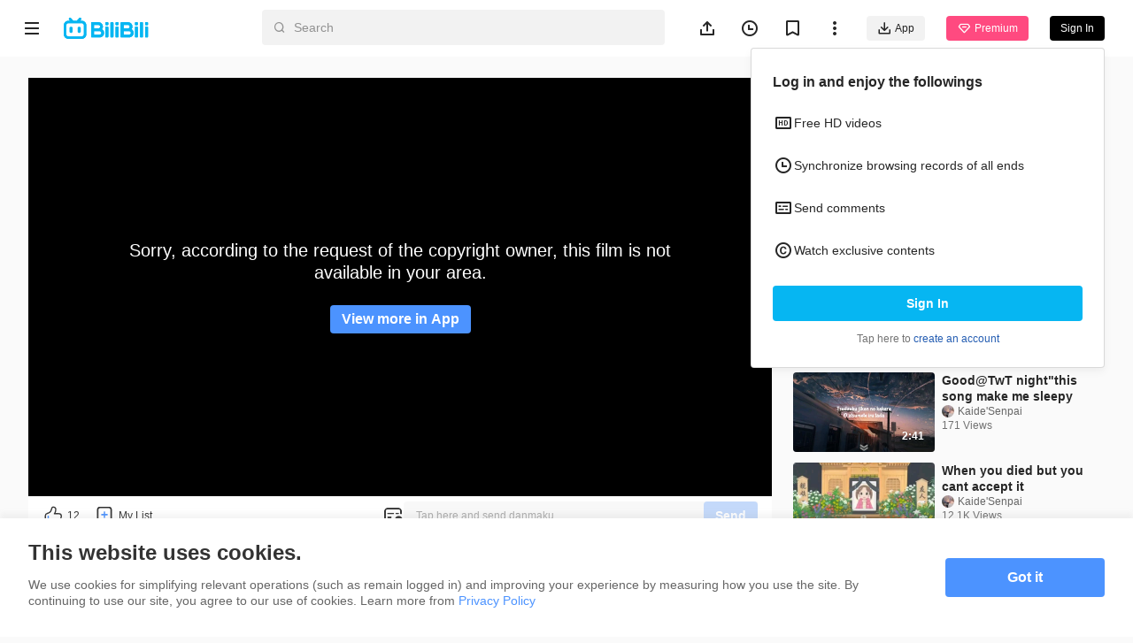

--- FILE ---
content_type: text/css; charset=utf-8
request_url: https://p.bstarstatic.com/fe-static/bstar-web-new/client/assets/useError-5a77f57b.css
body_size: 51315
content:
@font-face{font-family:NotoSans_DroidSansThai_Bold;src:url(//p.bstarstatic.com/fe-lib/player/NotoSans-DroidSansThai_Bold.woff2);font-display:swap}.player-mobile *{box-sizing:initial}.player-mobile{width:100%;height:100%;outline:none}.player-mobile .player-mobile-icon,.player-mobile .player-icon{display:inline-block;line-height:1;font-weight:400;font-style:normal;-webkit-font-smoothing:antialiased;-moz-osx-font-smoothing:grayscale}.player-mobile .player-mobile-area{position:relative;display:inline-block;box-sizing:border-box;width:100%;height:100%}.player-mobile .player-mobile-area.player-mobile-rotate{transform:rotate(90deg) translateY(-100%);transform-origin:top left;height:100vw;width:100vh}.player-mobile .player-mobile-area.player-mobile-wide{z-index:100000!important}.player-mobile .player-mobile-area.player-mobile-wide .player-mobile-box{position:fixed;width:auto;height:auto}.player-mobile .player-mobile-area.player-mobile-wide.player-mobile-rotate .player-mobile-box .player-mobile-display .player-mobile-control-bar{padding-bottom:0}.player-mobile .player-mobile-area .player-mobile-dummy{margin-top:56.25%}.player-mobile .player-mobile-area .player-mobile-box{position:absolute;top:0;bottom:0;left:0;right:0;overflow:hidden}.player-mobile .player-mobile-area .player-mobile-box .player-mobile-video-wrap{width:100%;height:100%}.player-mobile .player-mobile-area .player-mobile-box .player-mobile-video-wrap .player-mobile-video-developer{width:38%;height:50%;position:absolute;right:0;top:0;z-index:5;background-color:rgba(0,0,0,.2);font-size:12px;color:#fff;padding:4px 10px;display:flex;flex-direction:column;overflow-y:auto;white-space:nowrap}.player-mobile .player-mobile-area .player-mobile-box .player-mobile-video-wrap .player-mobile-video-developer span{margin-bottom:2px}.player-mobile .player-mobile-area .player-mobile-box .player-mobile-video-wrap video{width:100%;height:100%;display:none;background-color:#000}.player-mobile .player-mobile-area .player-mobile-box .player-mobile-display{position:absolute;top:0;bottom:0;left:0;right:0;user-select:none;transform:translateZ(0)}.player-mobile .player-mobile-area .player-mobile-box .player-mobile-display .player-mobile-load-layer{display:block;position:absolute;z-index:5;top:0;bottom:0;left:0;right:0;overflow:hidden;cursor:pointer;text-align:center}.player-mobile .player-mobile-area .player-mobile-box .player-mobile-display .player-mobile-load-layer.player-mobile-hide{display:none}.player-mobile .player-mobile-area .player-mobile-box .player-mobile-display .player-mobile-load-layer>img{border-style:none;position:relative;width:100%;height:100%;display:none;object-fit:cover}.player-mobile .player-mobile-area .player-mobile-box .player-mobile-display .player-mobile-load-layer .icon-preview{position:absolute;display:block;bottom:50%;right:50%;width:96px;height:96px;transform:translate(50%) translateY(50%);filter:drop-shadow(0px 0px 6px 0 rgba(0,0,0,.2))}@media (min-width: 1920px){.player-mobile .player-mobile-area .player-mobile-box .player-mobile-display .player-mobile-load-layer .icon-preview{width:120px;height:120px}}@media (max-width: 480px){.player-mobile .player-mobile-area .player-mobile-box .player-mobile-display .player-mobile-load-layer .icon-preview{width:56px;height:56px}}.player-mobile .player-mobile-area .player-mobile-box .player-mobile-display .player-mobile-load-layer .icon-preview img{width:100%}.player-mobile .player-mobile-area .player-mobile-box .player-mobile-display .player-mobile-load-layer .icon-preview-h5{width:48px;height:48px}.player-mobile .player-mobile-area .player-mobile-box .player-mobile-display .player-mobile-load-layer .icon-preview .bp-svgicon{pointer-events:none}.player-mobile .player-mobile-area .player-mobile-box .player-mobile-display .player-mobile-load-layer .player-mobile-video-tips{display:none;width:100%;height:86px;position:absolute;padding-right:12px;bottom:0;z-index:999;background-image:linear-gradient(180deg,rgba(0,0,0,0) 2%,rgba(0,0,0,.7) 98%);box-sizing:border-box}.player-mobile .player-mobile-area .player-mobile-box .player-mobile-display .player-mobile-load-layer .player-mobile-video-tips .player-mobile-video-time{padding-left:8px;padding-right:8px;border-radius:4px;margin-top:58px;color:#fff;font-size:12px;height:20px;line-height:20px;background-color:rgba(0,0,0,.3);margin-left:auto}.player-mobile .player-mobile-area .player-mobile-box .player-mobile-display .player-mobile-load-layer .player-mobile-video-tips .player-mobile-danmu-count,.player-mobile .player-mobile-area .player-mobile-box .player-mobile-display .player-mobile-load-layer .player-mobile-video-tips .player-mobile-view-count,.player-mobile .player-mobile-area .player-mobile-box .player-mobile-display .player-mobile-load-layer .player-mobile-video-tips .player-mobile-video-pubdate{margin-left:12px;margin-top:58px;color:#fff;font-size:12px;height:20px;line-height:20px;letter-spacing:0}.player-mobile .player-mobile-area .player-mobile-box .player-mobile-display .player-mobile-play-mask{display:none;position:absolute;z-index:3;width:90%;height:70%;top:50%;bottom:0;left:50%;right:0;transform:translate(-50%,-50%);cursor:pointer}.player-mobile .player-mobile-area .player-mobile-box .player-mobile-display .player-mobile-play-mask-h5{bottom:0}.player-mobile .player-mobile-area .player-mobile-box .player-mobile-display .player-mobile-play-mask .player-mobile-play-mask-pause-icon{position:absolute;width:96px;left:50%;top:50%;transform:translate(-50%) translateY(-50%);filter:drop-shadow(0px 0px 6px 0 rgba(0,0,0,.2))}.player-mobile .player-mobile-area .player-mobile-box .player-mobile-display .player-mobile-play-mask .player-mobile-play-mask-pause-icon img{width:100%}.player-mobile .player-mobile-area .player-mobile-box .player-mobile-display .player-mobile-play-mask.player-mobile-active{display:block}.player-mobile .player-mobile-area .player-mobile-box .player-mobile-display .player-mobile-play-h5-mask{display:none;position:absolute;z-index:4;width:90%;height:70%;top:50%;bottom:0;left:50%;right:0}.player-mobile .player-mobile-area .player-mobile-box .player-mobile-display .player-mobile-play-h5-mask:not(.player-mobile-play-h5-mask--bottom){transform:translate(-50%,-50%)}.player-mobile .player-mobile-area .player-mobile-box .player-mobile-display .player-mobile-play-h5-mask-icon{display:none;width:48px;position:absolute;left:50%;top:50%;transform:translate(-50%,-50%)}.player-mobile .player-mobile-area .player-mobile-box .player-mobile-display .player-mobile-play-h5-mask-icon--active{display:inline-block}.player-mobile .player-mobile-area .player-mobile-box .player-mobile-display .player-mobile-play-h5-mask-icon--bottom{position:fixed;bottom:39px;left:63px;top:auto;transform:none;filter:drop-shadow(0px 0px 6px 0 rgba(0,0,0,.2))}.player-mobile .player-mobile-area .player-mobile-box .player-mobile-display .player-mobile-play-h5-mask.player-mobile-active{display:block}.player-mobile .player-mobile-area .player-mobile-box .player-mobile-display .player-mobile-buff-tips{flex-direction:column;justify-content:center;align-items:center;height:100%;pointer-events:none;display:none}.player-mobile .player-mobile-area .player-mobile-box .player-mobile-display .player-mobile-buff-tips.player-mobile-active{display:flex;position:relative;z-index:1}.player-mobile .player-mobile-area .player-mobile-box .player-mobile-display .player-mobile-buff-tips img{width:60px;height:60px}.player-mobile .player-mobile-area .player-mobile-box .player-mobile-display .player-mobile-subtitle{position:absolute;z-index:2;top:0;left:0;right:0;bottom:0;pointer-events:none;overflow:hidden;color:#fff;font-size:10px;font-family:NotoSans_DroidSansThai_Bold,Noto Sans SC,Roboto,Arial,Helvetica,Verdana,PT Sans Caption,sans-serif}.player-mobile .player-mobile-area .player-mobile-box .player-mobile-display .player-mobile-ass-subtitle{position:absolute;z-index:2;top:0;left:0;right:0;bottom:0;pointer-events:none;overflow:hidden}.player-mobile .player-mobile-area .player-mobile-box .player-mobile-display .player-mobile-danmaku-container{position:absolute;z-index:1;top:0;left:0;right:0;bottom:0;pointer-events:none;overflow:hidden;-webkit-text-size-adjust:none}.player-mobile .player-mobile-area .player-mobile-box .player-mobile-display .player-mobile-danmaku-container .bilibili-danmaku{line-height:normal!important}.player-mobile .player-mobile-area .player-mobile-box .player-mobile-display .player-mobile-danmaku-container .bstar-danmaku--myself{border-width:2px!important}.player-mobile .player-mobile-area .player-mobile-box .player-mobile-display .player-mobile-webgl{position:absolute;top:0;bottom:0;left:0;right:0;display:none;overflow:hidden;background-color:#000;z-index:-1}.player-mobile .player-mobile-area .player-mobile-box .player-mobile-display .player-mobile-webgl canvas{position:absolute;top:50%;left:50%;transform:translate(-50%,-50%)}.mr-8{margin-right:8px}.player-mobile .player-mobile-big .player-mobile-control-bar{box-sizing:border-box;padding:0 22px}.player-mobile .player-mobile-control-bar-hide .player-mobile-control-bar{visibility:hidden;bottom:0;transform:translateY(100%)}.player-mobile .player-mobile-control-bar-hide .player-mobile-control-bar-h5:not(.player-mobile .player-mobile-control-bar-hide .player-mobile-control-bar-fullscreen){transform:translateY(calc(100% - 24px))}.player-mobile .player-mobile-control-bar-hide .player-mobile-control-bar .wa-message-container__right,.player-mobile .player-mobile-control-bar-hide .player-mobile-control-bar .wa-message-container__left{transform:translateY(calc(-100% - 8px))}.player-mobile .player-mobile-btn-vol .player-mobile-icon{display:block;margin:6px;height:22px;width:22px}.player-mobile .player-mobile-btn-vol .player-mobile-icon.player-mobile-icon-volon,.player-mobile .player-mobile-btn-vol.player-mobile-active .player-mobile-icon-voloff{display:none}.player-mobile .player-mobile-btn-vol.player-mobile-active .player-mobile-icon-volon{display:block}.player-mobile .player-mobile-top-bar{width:100%;position:absolute;z-index:6;top:0;left:0;right:0;border:0 solid #e2e2e2;background-image:linear-gradient(180deg,rgba(0,0,0,.8),rgba(0,0,0,0));text-align:left;transition:.4s visiblity,.4s opacity,.4s top;padding:0 16px;display:flex;box-sizing:border-box;cursor:auto}.player-mobile .player-mobile-top-bar-h5{padding:0 4px}.player-mobile .player-mobile-top-bar--hidden{visibility:hidden;opacity:0;top:-100%}.player-mobile .player-mobile-top-bar-left{display:flex;align-items:center;overflow:hidden}.player-mobile .player-mobile-top-bar-left h3{font-size:14px;margin:0;color:#fff;font-weight:400;overflow:hidden;text-overflow:ellipsis;white-space:nowrap}.player-mobile .player-mobile-top-bar-right{flex:1;display:flex;align-items:center;justify-content:flex-end}.player-mobile .player-mobile-top-bar-btn{height:44px;background-color:transparent;color:#585858;min-width:44px;display:flex;align-items:center;justify-content:center}.player-mobile .player-mobile-top-bar-btn--hidden{opacity:0;visibility:hidden}@media screen and (orientation: landscape){.player-mobile .player-mobile-top-bar-h5.player-mobile-top-bar-fullscreen{padding:0 42px}}.player-mobile .player-mobile-control-bar{width:100%;position:absolute;z-index:6;bottom:0;left:0;right:0;transform:translateY(0);border:0 solid #e2e2e2;background-image:linear-gradient(0deg,rgba(0,0,0,.85),rgba(0,0,0,0));font-size:0;text-align:left;transition:all .4s;padding:62px 16px 0;box-sizing:border-box}.player-mobile .player-mobile-control-bar-h5{padding:0 4px}.player-mobile .player-mobile-control-bar-h5 .player-mobile-control-btn{min-width:44px}.player-mobile .player-mobile-control-bar .player-mobile-control-btn{height:100%;background-color:transparent;color:#585858;width:auto;justify-content:center;align-items:center;cursor:pointer}.player-mobile .player-mobile-control-bar .player-mobile-control-btn img,.player-mobile .player-mobile-control-bar .player-mobile-control-btn i{list-style:none;opacity:1;transition:opacity .2s}.player-mobile .player-mobile-control-bar .player-mobile-control-btn-progress-time{height:24px;font-size:16px;color:#fff;font-weight:400;line-height:24px}.player-mobile .player-mobile-control-bar .player-mobile-control-btn-progress-time:hover{cursor:auto}.player-mobile .player-mobile-control-bar .player-mobile-control-btn.player-mobile-hide{display:none}.player-mobile .player-mobile-control-bar .player-mobile-control-btn.player-mobile-active{color:#ccc}.player-mobile .player-mobile-control-bar .player-mobile-control-btn>span{display:inline-flex}.player-mobile .player-mobile-control-bar .player-mobile-icon-fullscreen{background-repeat:no-repeat;width:24px;height:24px;background-size:100%;background-image:url([data-uri])}@media (min-width: 1920px){.player-mobile .player-mobile-control-bar .player-mobile-icon-fullscreen{background-image:url([data-uri])}}.player-mobile .player-mobile-control-bar .player-mobile-icon-fullscreen-quit{background-repeat:no-repeat;width:24px;height:24px;background-size:100%;background-image:url([data-uri])}@media (min-width: 1920px){.player-mobile .player-mobile-control-bar .player-mobile-icon-fullscreen-quit{background-image:url([data-uri])}}.player-mobile .player-mobile-control-bar .player-mobile-control-bar-middle{display:flex;align-items:center;height:18px;text-align:left;flex:1;position:relative}.player-mobile .player-mobile-control-bar .player-mobile-control-bar-middle .player-mobile-control-slider{position:relative;height:100%;flex:1;display:flex;align-items:center;justify-content:center}.player-mobile .player-mobile-control-bar .player-mobile-control-bar-middle--h5{height:44px}.player-mobile .player-mobile-control-bar .player-mobile-control-bar-middle--h5 i,.player-mobile .player-mobile-control-bar .player-mobile-control-bar-middle--h5 img{opacity:1}.player-mobile .player-mobile-control-bar .player-mobile-control-bar-middle--h5 .player-mobile-icon-fullscreen{width:44px;height:44px;background-size:24px;background-position:center}.player-mobile .player-mobile-control-bar .player-mobile-control-bar-middle .player-mobile-btn-fullscreen{position:relative}.player-mobile .player-mobile-control-bar .player-mobile-control-bar-middle .player-mobile-btn-fullscreen-h5{opacity:1;width:max-content}.player-mobile .player-mobile-control-bar .player-mobile-control-bar-middle .player-mobile-btn-fullscreen-h5--hidden{width:0;opacity:0;visibility:hidden;display:none}@media screen and (orientation: portrait){.player-mobile .player-mobile-control-bar .player-mobile-control-bar-middle--h5.player-mobile-control-bar-middle-fullscreen{padding:0 12px}}.player-mobile .player-mobile-control-bar .player-mobile-control-bar-bottom{display:flex;text-align:left;flex:1;padding:8px 0 16px;align-items:center}@media (min-width: 1920px){.player-mobile .player-mobile-control-bar .player-mobile-control-bar-bottom{padding:16px 0 24px}}.player-mobile .player-mobile-control-bar .player-mobile-control-bar-bottom-h5{gap:8px}.player-mobile .player-mobile-control-bar .player-mobile-control-bar-bottom>*{font-size:23px;display:flex}.player-mobile .player-mobile-control-bar .player-mobile-control-bar-bottom--hidden{display:none}.player-mobile .player-mobile-control-bar .player-mobile-control-bar-bottom .player-mobile-state-icon{display:inline-flex}.player-mobile .player-mobile-control-bar .player-mobile-control-bar-bottom .player-mobile-state-icon.player-mobile-hide{display:none}.player-mobile .player-mobile-control-bar .player-mobile-control-bar-bottom .player-mobile-state-icon img{fill:#fff;display:none}.player-mobile .player-mobile-control-bar .player-mobile-control-bar-bottom .player-mobile-state-icon img.player-mobile-active{display:inline-block}.player-mobile .player-mobile-control-bar .player-mobile-control-bar-bottom .player-mobile-state-icon-tooltip{position:absolute;left:16px;bottom:66px;background-color:rgba(28,28,28,.95);visibility:hidden;border-radius:4px;text-align:center;padding:6px 16px;color:#fff;font-size:14px;font-weight:400}@media (min-width: 1920px){.player-mobile .player-mobile-control-bar .player-mobile-control-bar-bottom .player-mobile-state-icon-tooltip{bottom:82px}}.player-mobile .player-mobile-control-bar .player-mobile-control-bar-bottom .player-mobile-state-icon:hover .player-mobile-state-icon-tooltip{visibility:visible}.player-mobile .player-mobile-control-bar .player-mobile-control-bar-bottom .player-mobile-btn-fullscreen{position:relative}.player-mobile .player-mobile-control-bar .player-mobile-control-bar-bottom .player-mobile-btn-fullscreen-tooltip{position:absolute;left:50%;transform:translate(-50%);bottom:50px;background-color:rgba(28,28,28,.95);visibility:hidden;border-radius:4px;text-align:center;padding:6px 16px;color:#fff;font-size:14px;font-weight:400;width:max-content}@media (min-width: 1920px){.player-mobile .player-mobile-control-bar .player-mobile-control-bar-bottom .player-mobile-btn-fullscreen-tooltip{bottom:58px}}.player-mobile .player-mobile-control-bar .player-mobile-control-bar-bottom .player-mobile-btn-fullscreen:hover .player-mobile-btn-fullscreen-tooltip{visibility:visible}.player-mobile .player-mobile-control-bar .player-mobile-control-bar-bottom .player-mobile-control-time-split:before{content:"/";margin:0 .5px}.player-mobile .player-mobile-control-bar .player-mobile-control-bar-bottom .player-mobile-control-slider{position:relative;height:100%;flex:1;display:flex;align-items:center;justify-content:center}.player-mobile .player-mobile-control-bar .player-mobile-control-bar-left{align-items:center}.player-mobile .player-mobile-control-bar .player-mobile-control-bar-left .player-mobile-control-btn:not(.player-mobile-control-btn:last-child){margin:0 24px 0 0}@media screen and (max-width: 512px){.player-mobile .player-mobile-control-bar .player-mobile-control-bar-left .player-mobile-control-btn:not(.player-mobile-control-btn:last-child){margin:0 16px 0 0}}.player-mobile .player-mobile-control-bar .player-mobile-control-bar-left-h5 .player-mobile-control-btn:not(.player-mobile-control-btn:last-child){margin:0 8px 0 0}.player-mobile .player-mobile-control-bar .player-mobile-control-bar-right{font-size:0;cursor:default;display:flex;flex:1;align-items:center;justify-content:flex-end}.player-mobile .player-mobile-control-bar .player-mobile-control-bar-right .player-mobile-control-btn:not(.player-mobile-control-btn:first-child){margin:0 0 0 24px}@media screen and (max-width: 512px){.player-mobile .player-mobile-control-bar .player-mobile-control-bar-right .player-mobile-control-btn:not(.player-mobile-control-btn:first-child){margin:0 0 0 16px}}.player-mobile .player-mobile-control-bar .player-mobile-control-bar-right-h5 .player-mobile-control-btn:not(.player-mobile-control-btn:first-child){margin:0 0 0 8px}.player-mobile .player-mobile-control-bar .player-mobile-control-bar-right>*{font-size:23px;display:inline-flex}.player-mobile .player-mobile-control-bar .player-mobile-control-content{position:relative;height:100%;display:flex;align-items:center}.player-mobile .player-mobile-control-bar .player-mobile-control-content .player-mobile-content-text{font-size:12px;font-family:arial,sans-serif;color:#fff;vertical-align:top;float:left;white-space:nowrap;height:100%;display:flex;align-items:center}.player-mobile .player-mobile-control-bar .player-mobile-control-content .player-mobile-control-dot{display:flex;align-items:center;justify-content:center;position:absolute;width:21px;height:12px;line-height:12px;font-size:8px;color:rgba(255,255,255,.8);border:.5px solid rgba(255,255,255,.5);border-radius:6px;right:-10px;top:2px}.player-mobile .player-mobile-control-bar .player-mobile-control-text{font-size:14px;font-family:arial,sans-serif;color:#fff;font-weight:400;vertical-align:top;float:left;white-space:nowrap}.player-mobile .player-mobile-control-bar .player-mobile-control-text--normal{font-size:14px}@media (min-width: 1920px){.player-mobile .player-mobile-control-bar .player-mobile-control-text{font-size:16px}}.player-mobile .player-mobile-control-bar .player-mobile-control-text-separator{margin:0 2px}.player-mobile .player-mobile-control-bar .player-mobile-control-text--mini{font-size:12px}@media screen and (orientation: landscape){.player-mobile .player-mobile-control-bar-h5.player-mobile-control-bar-fullscreen{padding:0 42px}.player-mobile .player-mobile-control-bar-h5.player-mobile-control-bar-fullscreen .player-mobile-control-bar-bottom{padding:0 0 18px}}@media screen and (orientation: portrait){.player-mobile .player-mobile-control-bar-h5.player-mobile-control-bar-fullscreen .player-mobile-control-bar-bottom{padding:0 0 44px}}.player-mobile .player-mobile-control-bar-top{padding:0 12px}.player-mobile .player-mobile-control-bar-top .player-mobile-control-btn-progress-time{justify-content:flex-start}.player-mobile .subtitle-position{position:absolute;left:50%;width:80%;transform:translate(-50%);max-height:83%;text-align:center}.player-mobile .subtitle-position.subtitle-position-changed{left:auto}.player-mobile .subtitle-position.subtitle-position-bl{bottom:20px;text-align:left}.player-mobile .subtitle-position.subtitle-position-bc{bottom:20px}.player-mobile .subtitle-position.subtitle-position-br{bottom:20px;text-align:right}.player-mobile .subtitle-position.subtitle-position-tl{top:5%;text-align:left}.player-mobile .subtitle-position.subtitle-position-tc{top:5%}.player-mobile .subtitle-position.subtitle-position-tr{top:5%;text-align:right}.player-mobile .subtitle-position .subtitle-wrap{display:block}.player-mobile .subtitle-item-text{position:relative;white-space:normal;cursor:move;padding:4px 8px;-webkit-box-decoration-break:clone;box-decoration-break:clone;border-radius:6px;line-height:normal;word-wrap:break-word}.player-mobile .subtitle-group{display:flex;justify-content:center}.player-mobile .subtitle-group:nth-child(2){font-size:20px}.player-mobile .subtitle-group:nth-child(2) .subtitle-item-text{opacity:.8}.player-mobile .mode-webfullscreen .video-control-show .subtitle-position.subtitle-position-bl,.player-mobile .mode-fullscreen .video-control-show .subtitle-position.subtitle-position-bl,.player-mobile .mode-webfullscreen .player-mobile-controller-hover .subtitle-position.subtitle-position-bl,.player-mobile .mode-fullscreen .player-mobile-controller-hover .subtitle-position.subtitle-position-bl,.player-mobile .mode-webfullscreen .video-control-show .subtitle-position.subtitle-position-bc,.player-mobile .mode-fullscreen .video-control-show .subtitle-position.subtitle-position-bc,.player-mobile .mode-webfullscreen .player-mobile-controller-hover .subtitle-position.subtitle-position-bc,.player-mobile .mode-fullscreen .player-mobile-controller-hover .subtitle-position.subtitle-position-bc,.player-mobile .mode-webfullscreen .video-control-show .subtitle-position.subtitle-position-br,.player-mobile .mode-fullscreen .video-control-show .subtitle-position.subtitle-position-br,.player-mobile .mode-webfullscreen .player-mobile-controller-hover .subtitle-position.subtitle-position-br,.player-mobile .mode-fullscreen .player-mobile-controller-hover .subtitle-position.subtitle-position-br,.player-mobile .mode-webfullscreen .subtitle-position.subtitle-position-bl.subtitle-position-changed,.player-mobile .mode-fullscreen .subtitle-position.subtitle-position-bl.subtitle-position-changed,.player-mobile .mode-webfullscreen .subtitle-position.subtitle-position-bc.subtitle-position-changed,.player-mobile .mode-fullscreen .subtitle-position.subtitle-position-bc.subtitle-position-changed,.player-mobile .mode-webfullscreen .subtitle-position.subtitle-position-br.subtitle-position-changed,.player-mobile .mode-fullscreen .subtitle-position.subtitle-position-br.subtitle-position-changed{bottom:54px}.player-mobile-ad-container{position:absolute;width:100%;top:0;left:0;right:0;bottom:0;z-index:6;background-color:#000}.player-mobile-ad-container:after{content:"";position:absolute;bottom:0;left:0;width:100%;height:120px;background:linear-gradient(180deg,rgba(0,0,0,0) 0%,rgba(0,0,0,.6) 100%);z-index:8;pointer-events:none}.player-mobile-ad-container.fullscreen .player-mobile-ad-fullscreen{background-image:url([data-uri])}.player-mobile-ad-container.widescreen .player-mobile-ad-widescreen{background-image:url([data-uri])}.player-mobile-ad-container.h5 .player-mobile-ad-bar{left:12px;bottom:12px;flex-direction:column;height:auto}.player-mobile-ad-container.h5 .player-mobile-ad-bar>div+div{margin-left:0;margin-top:10px}.player-mobile-ad-container.h5 .player-mobile-ad-fullscreen{width:24px;height:24px;background-image:url([data-uri])}.player-mobile-ad-container.h5 .player-mobile-ad-remaining{width:14px;height:14px;background-size:14px;font-size:10px;line-height:16px}.player-mobile-ad-container.h5 .player-mobile-ad-premium-btn{bottom:50%;transform:translateY(50%);padding:6px 12px;right:0;font-size:14px;line-height:20px}.player-mobile-ad-container.h5 .player-mobile-ad-premium-btn:after{width:16px;height:16px;margin-left:4px}.player-mobile-ad-container.h5.fullscreen .player-mobile-ad-fullscreen{position:fixed;top:14px;left:19px;background-size:44px;background-image:url([data-uri]);z-index:9}.player-mobile-ad-bar{position:absolute;bottom:24px;left:24px;height:24px;pointer-events:auto;z-index:9;display:flex;flex-wrap:nowrap;cursor:default}.player-mobile-ad-bar>div+div{margin-left:24px}.player-mobile-ad-widescreen{width:24px;height:24px;background-image:url([data-uri]);background-size:24px;background-position:center;cursor:pointer}.player-mobile-ad-fullscreen{width:24px;height:24px;background-image:url([data-uri]);background-size:24px;background-position:center;cursor:pointer}.player-mobile-ad-remaining{font-size:12px;color:#fff;line-height:24px;white-space:nowrap;cursor:default}.player-mobile-ad-wrap{width:100%;height:100%;position:absolute;z-index:7}.player-mobile-ad-premium-btn{position:absolute;display:flex;align-items:center;justify-content:center;bottom:96px;right:0;background-color:rgba(0,0,0,.85);color:#ff8fa5;border-radius:4px 0 0 4px;font-size:14px;cursor:pointer;line-height:18px;padding:8px;z-index:9}.player-mobile-ad-premium-btn:after{content:"";display:block;background-image:url([data-uri]);width:12px;height:12px;transform:rotate(180deg);background-position:center;margin-left:2px}.player-mobile-ad-loading{position:absolute;top:0;left:0;z-index:10;width:100%;height:100%;display:none;background-color:#000;background-image:url(https://p.bstarstatic.com/management/432f68106de2e4c3b2aaabb1130ee29e.gif);background-position:center;background-size:56px;background-repeat:no-repeat}.player-mobile-ad-loading.loading{display:block}.player-mobile-ad-pause-container{position:absolute!important;left:50%;top:50%;transform:translate(-50%,-50%);z-index:10}.wa-message{color:#fff;font-size:14px;padding:0;background-color:rgba(28,28,28,.95);border-radius:4px;width:max-content;display:flex;align-items:center;margin-top:8px;transform-origin:bottom}.wa-message--move-in{animation-name:MessageMoveIn;animation-duration:.3s}.wa-message--move-out{opacity:0;transition:opacity .1s ease-in-out}.wa-message--h5{max-width:340px;word-break:break-all;overflow-wrap:break-word;box-sizing:border-box;min-height:18px}.wa-message__icon{width:24px;height:24px;opacity:.5}.wa-message__icon-left{margin-right:-4px;margin-left:4px}.wa-message__icon-right{margin-left:-4px;margin-right:4px}.wa-message__icon-h5.wa-message__icon-left{margin-right:1px;margin-left:8px}.wa-message__icon-h5.wa-message__icon-right{margin-left:1px;margin-right:8px}.wa-message__icon:hover{opacity:1;cursor:pointer}.wa-message__content{opacity:.9;padding:6px 8px}.wa-message__content--h5{padding:7px 8px}.wa-message__content--ellipsis{max-width:340px;overflow:hidden;text-overflow:ellipsis;white-space:nowrap}.wa-message__content:hover{opacity:1}.wa-message__content--feedbackable:hover{cursor:pointer}.wa-message__link{color:#4c93ff}@keyframes MessageMoveIn{0%{transform:scaleY(0);opacity:0}to{transform:scaleY(1);opacity:1}}.wa-message-container__left{position:absolute;left:16px;top:0;visibility:visible;transform:translateY(-100%);transition:transform linear .3s,top ease-in-out .3s}.wa-message-container__right{position:absolute;right:16px;top:0;visibility:visible;transform:translateY(-100%);transition:transform linear .3s,top ease-in-out .3s;display:flex;flex-direction:column;align-items:flex-end}.bui{display:flex;vertical-align:middle;align-items:center;justify-content:center}.bui svg{width:100%;height:100%}.dotdotdot{overflow:hidden;white-space:nowrap;text-overflow:ellipsis}.bui-slider{height:12px;cursor:pointer}.bui-slider.bui-dark .bui-track .bui-step .bui-step-item .bui-step-text{color:rgba(255,255,255,.8)}.bui-slider.bui-dark .bui-track .bui-step .bui-step-item .bui-step-dot,.bui-slider.bui-dark .bui-track .bui-bar-wrap{background:#505050}.bui-slider .bui-track{position:relative;width:100%;height:2px;display:flex;align-items:center}.bui-slider .bui-track.bui-track-autohide-thumb .bui-thumb .bui-thumb-dot,.bui-slider .bui-track.bui-track-autohide-thumb .bui-thumb .bui-thumb-dot-special{transform:scale(0)}.bui-slider .bui-track.bui-track-moving .bui-thumb .bui-thumb-tooltip{opacity:1}.bui-slider .bui-track.bui-track-moving .bui-thumb .bui-thumb-dot,.bui-slider .bui-track.bui-track-moving .bui-thumb .bui-thumb-dot-special{transform:scale(1)}.bui-slider .bui-track.bui-track-video-progress{height:2px}.bui-slider .bui-track.bui-track-video-progress.bui-track-moving{height:4px}.bui-slider .bui-track.bui-track-video-progress .bui-thumb .bui-thumb-dot{background:none;width:16px;height:16px;position:relative;pointer-events:none}.bui-slider .bui-track.bui-track-video-progress .bui-thumb .bui-thumb-dot svg{width:22px;height:19px;position:absolute;top:50%;left:50%;transform:translate(-50%,-50%)}.bui-slider .bui-track.bui-track-video-progress .bui-thumb .bui-thumb-dot svg path:nth-child(1){fill:#333}.bui-slider .bui-track.bui-track-video-progress .bui-thumb .bui-thumb-dot svg path:nth-child(2){fill:#fff}.bui-slider .bui-track.bui-track-video-progress .bui-thumb .bui-thumb-dot svg path:nth-child(3){fill:#333}.bui-slider .bui-track.bui-track-video-progress .bui-thumb .bui-thumb-dot svg path:nth-child(4){fill:#333}.bui-slider .bui-track.bui-track-video-progress .bui-bar-wrap{background:rgba(255,255,255,.2)}.bui-slider .bui-track.bui-track-video-progress .bui-bar-wrap.bui-segmented{z-index:11;border-radius:0;overflow:visible;transition:.1s cubic-bezier(0,0,.2,1)}.bui-slider .bui-track.bui-track-video-progress .bui-bar-wrap.bui-segmented .bui-segmented-padding{position:absolute;width:100%;height:14px;bottom:0;z-index:28}.bui-slider .bui-track.bui-track-video-progress .bui-bar-wrap.bui-segmented .bui-segmented-padding.shadow{height:0px}.bui-slider .bui-track.bui-track-video-progress .bui-bar-wrap.bui-segmented.hover{transform:scaleY(1.8)}.bui-slider .bui-track.bui-track-video-progress .bui-bar-wrap .bui-bar-buffer{will-change:transform;background:rgba(255,255,255,.3);transition:transform .1s;transform:translateZ(0)}.bui-slider .bui-track.bui-track-vertical{height:100%;width:2px;align-items:flex-end}.bui-slider .bui-track.bui-track-vertical .bui-bar-wrap .bui-bar{position:absolute;transform-origin:0 100%;top:0;bottom:0;left:0;right:0;background:#4C93FF}.bui-slider .bui-track.bui-track-vertical .bui-thumb{bottom:0;top:auto;position:relative}.bui-slider .bui-track .bui-bar-wrap{position:absolute;top:0;bottom:0;left:0;right:0;border-radius:1.5px;overflow:hidden;background:#e7e7e7}.bui-slider .bui-track .bui-bar-wrap .bui-bar{position:absolute;transform-origin:0 0;top:0;bottom:0;left:0;right:0;background:#4C93FF;will-change:transform}.bui-slider .bui-track .bui-thumb{pointer-events:none;cursor:pointer;z-index:16}.bui-slider .bui-track .bui-thumb:hover .bui-thumb-tooltip{opacity:1}.bui-slider .bui-track .bui-thumb .bui-thumb-tooltip{position:absolute;top:-30px;left:50%;transform:translate(-50%);padding:4px 4px 2px;line-height:16px;font-size:16px;background:#333;color:#fff;opacity:0;transition:opacity .2s ease-in-out;pointer-events:none}.bui-slider .bui-track .bui-thumb .bui-thumb-dot{width:12px;height:12px;border-radius:50%;transition:all;transform:translateZ(0);background-color:#4c93ff;display:flex;vertical-align:middle;align-items:center}.bui-slider .bui-track .bui-thumb .bui-thumb-dot-special{transition:all;transform:translateZ(0);line-height:12px}.bui-slider .bui-track .bui-step{pointer-events:none}.bui-slider .bui-track .bui-step .bui-step-item{position:absolute;width:0}.bui-slider .bui-track .bui-step .bui-step-item .bui-step-text{position:absolute;bottom:6px;left:50%;width:100px;text-align:center;font-size:12px;color:#999;transform:translate(-50%,-50%);line-height:12px}.bui-slider .bui-track .bui-step .bui-step-item .bui-step-dot{height:4px;width:2px;background:#e5e9ef;border-radius:1px;transform:translate(-50%,-50%)}.bui-slider .bui-track .bui-step .bui-step-item.bui-step-item-0 .bui-step-text{text-align:left;transform:translateY(-50%)}.bui-slider .bui-track .bui-step .bui-step-item.bui-step-item-0 .bui-step-dot{transform:translateY(-50%)}.bui-slider .bui-track .bui-step .bui-step-item.bui-step-item-100 .bui-step-text{transform:translate(-100%,-50%);text-align:right}.bui-slider .bui-track .bui-step .bui-step-item.bui-step-item-100 .bui-step-dot{transform:translate(-100%,-50%)}.bui-slider .bui-track .bui-preview-indicator{display:none;position:absolute;left:0;top:-7.2px;transform:translateY(-50%);width:4px;height:18px;border-radius:2px;background-color:#4c93ff}.bui-slider .bui-track .bui-popover{display:none;position:absolute;top:-123px;left:0;width:160px;height:90px;border-radius:2px;background-color:transparent}.bui-slider .bui-track .bui-timestamp-tooltip{display:none;position:absolute;top:-29px;left:0;color:#fff;padding:2px;height:18px;font-size:14px;line-height:18px;text-shadow:0 1px 2px rgba(0,0,0,.2)}.ip-tooltip{position:relative}.ip-tooltip--wrap{position:absolute;width:max-content;max-width:340px;word-break:break-all;overflow-wrap:break-word;left:50%;background-color:rgba(28,28,28,.95);visibility:hidden;border-radius:4px;padding:6px 16px;color:#fff;font-size:14px;font-weight:400}.ip-tooltip--wrap-top{bottom:48px;transform:translate(-50%)}.ip-dropdown--wrap{position:absolute;bottom:48px;left:50%;transform:translate(-50%);background-color:rgba(0,0,0,.8);visibility:hidden;border-radius:8px}.ip-dropdown--content{font-size:14px;text-align:center;box-sizing:border-box;background-color:rgba(0,0,0,.8);border-radius:8px;overflow:hidden}.ip-loading{width:96px;height:96px;display:flex;justify-content:space-evenly;align-items:center;background-image:url(//p.bstarstatic.com/fe-lib/player/contour-1x.png);background-repeat:no-repeat;background-size:96px}.ip-loading-dot{background-color:#4c93ff;width:12px;height:12px;position:relative;top:4px;animation:loading-dot 1s ease infinite}.ip-loading-dot:nth-child(1){animation-delay:-.2s}.ip-loading-dot:nth-child(2){animation-delay:-.1s}.ip-loading-dot:nth-child(3){animation-delay:0ms}.ip-loading--small{width:44px;height:44px;background-size:44px}.ip-loading--small .ip-loading-dot{width:5px;height:5px}@keyframes loading-dot{0%,60%,to{opacity:1;transform:scale(1)}50%{opacity:.1;transform:scale(.01)}}.ip-tooltip{position:relative;display:flex}.ip-tooltip--placeholder{font-size:14px;font-weight:400;color:#fff;display:flex;justify-content:center;align-items:center}.ip-tooltip--placeholder:hover{cursor:pointer}.ip-tooltip--wrap{position:absolute;width:max-content;max-width:340px;word-break:break-all;overflow-wrap:break-word;left:50%;background-color:rgba(28,28,28,.95);visibility:hidden;border-radius:4px;padding:6px 16px;color:#fff;font-size:14px;font-weight:400;cursor:default}.ip-tooltip--wrap-ellipsis{word-break:normal;overflow-wrap:normal;overflow:hidden;white-space:nowrap;text-overflow:ellipsis}.ip-tooltip--wrap-top{bottom:50px;transform:translate(-50%)}@media (min-width: 1920px){.ip-tooltip--wrap-top{bottom:58px}}.ip-tooltip--wrap-bottom{bottom:0;transform:translate(-50%) translateY(100%)}.ip-tooltip.show .ip-tooltip--wrap{visibility:visible}.ip-tooltip-h5 .ip-tooltip--placeholder{height:44px;line-height:44px}.ip-next-episode{cursor:pointer;opacity:1;transition:.2s all;width:24px;height:24px;background-repeat:no-repeat;background-size:100%;background-image:url([data-uri])}@media (min-width: 1920px){.ip-next-episode{background-image:url([data-uri])}}.ip-next-episode.disabled:hover{cursor:initial;opacity:.5}.ip-next-episode-h5{width:44px;height:44px;background-position:center;background-size:24px 24px;opacity:1!important}.ip-dropdown{position:relative;width:max-content}.ip-dropdown--placeholder{font-size:14px;font-weight:400;color:#fff;display:flex;justify-content:center;align-items:center}.ip-dropdown--placeholder:hover{cursor:pointer}.ip-dropdown--wrap{position:absolute;bottom:48px;left:50%;transform:translate(-50%);background-color:rgba(28,28,28,.95);visibility:hidden;border-radius:8px;overflow-y:scroll;cursor:default}.ip-dropdown--wrap::-webkit-scrollbar{width:0}@media (min-width: 1920px){.ip-dropdown--wrap{bottom:58px}}.ip-dropdown--content{font-size:14px;text-align:center;box-sizing:border-box;background-color:rgba(28,28,28,.95);border-radius:8px;overflow:hidden}@media (min-width: 1920px){.ip-dropdown--content{font-size:16px}}.ip-dropdown.show .ip-dropdown--wrap{visibility:visible}.ip-dropdown-h5 .ip-dropdown--placeholder{height:44px;line-height:44px}.ip-speedList{margin:0;padding:0}.ip-speedList-placeholder{color:#fff}@media (min-width: 1920px){.ip-speedList-placeholder{font-size:16px}}.ip-speedList--item{list-style:none;height:44px;line-height:44px;padding:0 24px;text-align:center;color:#fff;font-size:14px;font-weight:400}.ip-speedList--item--drawer{width:100%}.ip-speedList--item.active{color:#4c93ff}.ip-speedList--item:hover{background-color:rgba(51,51,51,.6);cursor:pointer}.ip-subtitle{margin:0;padding:0;width:max-content}.ip-subtitle-placeholder{color:#fff}.ip-subtitle-icon{transition:opacity .2s;background-image:url([data-uri]);width:24px;height:24px;background-size:100%}@media (min-width: 1920px){.ip-subtitle-icon{background-image:url([data-uri])}}.ip-subtitle-icon--disabled{opacity:.5;transition:opacity .2s;background-image:url([data-uri]);width:24px;height:24px;background-size:100%}@media (min-width: 1920px){.ip-subtitle-icon--disabled{background-image:url([data-uri])}}.ip-subtitle--item{list-style:none;padding:0 24px;height:44px;line-height:44px;text-align:center;color:#fff;font-size:14px;font-weight:400}.ip-subtitle--item__feedback{border-top:1px solid #333333}.ip-subtitle--item.active{color:#4c93ff}.ip-subtitle--item:hover{background-color:rgba(51,51,51,.6);cursor:pointer}.ip-subtitle-icon-h5{width:44px;height:44px;background-position:center;background-repeat:no-repeat;background-size:24px 24px}.ip-quality{margin:0;padding:0;width:max-content}.ip-quality-placeholder{color:#fff}@media (min-width: 1920px){.ip-quality-placeholder{font-size:16px}}.ip-quality-tag{display:block;width:16px;height:16px;margin-left:8px;background-repeat:no-repeat;background-size:100%}.ip-quality-tag--premium{background-image:url([data-uri])}.ip-quality-tag--login{background-image:url([data-uri])}.ip-quality--item{list-style:none;padding:0 24px;height:44px;display:flex;align-items:center;text-align:center;justify-content:center;color:#fff;font-size:14px;font-weight:400}.ip-quality--item.active .ip-quality-item--label{color:#4c93ff}.ip-quality--item:hover{background-color:rgba(51,51,51,.6);cursor:pointer}.IpDrawer{border-top-left-radius:18px;border-top-right-radius:18px;width:100%;background-color:rgba(28,28,28,.95);font-size:14px;font-weight:400;color:#fff;position:absolute;right:0;bottom:0;left:0;transition:all ease-in-out .2s;z-index:100;overflow-x:hidden;overflow-y:scroll;scrollbar-width:none;-ms-overflow-style:none}.IpDrawer::-webkit-scrollbar{width:0;height:0}.IpDrawer-mask{position:fixed;top:0;left:0;width:100vw;height:100vh;background-color:transparent;z-index:99}.IpDrawer--hidden{transform:translateY(100%);visibility:hidden;opacity:0}.IpDrawer-outer{background-color:#fff;padding:0 16px;width:100%;transform:translateY(100%);transition:all .3s ease-in-out;visibility:hidden;position:fixed;left:0;bottom:0;max-height:70vh;border-radius:12px 12px 0 0;box-sizing:border-box;z-index:2002}.IpDrawer-outer--active{visibility:visible;transform:translateY(0)}.IpDrawer-outer__mask{position:fixed;left:0;top:0;right:0;width:100vw;height:100vh;z-index:2001;visibility:hidden;background-color:rgba(51,51,51,0);transition:all .3s ease-in-out}.IpDrawer-outer__mask--active{visibility:visible;background-color:rgba(51,51,51,.25)}.IpDrawer-outer__content{height:auto;overflow:auto;word-break:break-all;padding-bottom:48px;max-height:calc(70vh - 48px)}.IpDrawer-outer__content::-webkit-scrollbar{width:0px}.IpDrawer-outer__btns{position:absolute;left:0;bottom:0;width:calc(100% - 32px);margin-left:16px;height:48px;line-height:48px;text-align:center;background:#ffffff;color:#666;font-size:14px;border:transparent;border-top:1px solid rgba(153,153,153,.2)}.IpDialog{border-radius:18px;width:max-content;background-color:rgba(28,28,28,.95);font-size:14px;font-weight:400;position:fixed;right:16px;top:16px;transition:all ease-in-out .2s;box-shadow:inset 0 -44px rgba(28,28,28,.6);z-index:100}.IpDialog-mask{position:fixed;top:0;left:0;width:100%;height:100%;background-color:transparent;z-index:99}.IpDialog--hidden{transform:translate(200%);visibility:hidden;opacity:0}.IpDialog__header{display:flex;align-items:center;overflow:hidden;justify-content:space-between;height:max-content;color:#fff;background-color:rgba(255,255,255,.05)}.IpDialog__header-title{flex:1;text-align:left;padding-left:16px}.IpDialog__header-close{content:"";background-image:url([data-uri]);width:44px;height:44px}.IpDialog__content{color:#fff;padding:16px;height:calc(100vh - 104px);overflow-y:auto;scrollbar-width:none;-ms-overflow-style:none}.IpDialog__content::-webkit-scrollbar{width:0;height:0}.IpDialog__content-wrap{background:linear-gradient(180deg,transparent,#1c1c1c)}.ip-speedList-mobile{margin:0;padding:0}.ip-speedList-mobile-placeholder{color:rgba(255,255,255,.5)}.ip-speedList-mobile-placeholder--bold{color:#fff}@media (min-width: 1920px){.ip-speedList-mobile-placeholder{font-size:16px}}.ip-speedList-mobile--item{height:44px;line-height:44px;text-align:center;color:#fff;font-size:14px;font-weight:400;margin:0}.ip-speedList-mobile--item-drawer{width:100%;padding:0}.ip-speedList-mobile--item-drawer--outer{color:#333}.ip-speedList-mobile--item-dialog{min-width:130px}.ip-speedList-mobile--item.active{color:#4c93ff}.ip-speedList-mobile--item:not(.ip-speedList-mobile--item-drawer--outer):hover{background-color:rgba(51,51,51,.6);cursor:pointer}.ip-speedList-mobile-dialog__container{display:flex;flex-direction:column;height:100%;overflow:hidden}.ip-speedList-mobile-dialog__content{flex:1;overflow-y:scroll;background:linear-gradient(180deg,transparent,#1c1c1c)}.ip-speedList-mobile-dialog__content::-webkit-scrollbar{width:0}.ip-subtitle-mobile{margin:0;padding:0;width:max-content}.ip-subtitle-mobile--item{list-style:none;height:44px;line-height:44px;text-align:center;color:#fff;font-size:14px;font-weight:400;margin:0}.ip-subtitle-mobile--item-drawer{width:100%;margin:0 auto;padding:0}.ip-subtitle-mobile--item-drawer-feedback{margin:0 auto;border-top:1px solid #333333}.ip-subtitle-mobile--item-drawer--outer{color:#333}.ip-subtitle-mobile--item-drawer--outer.ip-subtitle-mobile--item-drawer-feedback{border-top:1px solid rgba(153,153,153,.2)}.ip-subtitle-mobile--item-drawer--inner.ip-subtitle-mobile--item-drawer-feedback{padding:8px 0}.ip-subtitle-mobile--item-dialog{min-width:130px}.ip-subtitle-mobile--item-dialog-feedback{margin:-4px 0 -16px}.ip-subtitle-mobile--item.active{color:#4c93ff}.ip-subtitle-mobile--item:not(.ip-subtitle-mobile--item-drawer--outer):hover{background-color:rgba(51,51,51,.6);cursor:pointer}.ip-subtitle-mobile-dialog__container{display:flex;flex-direction:column;height:100%;overflow:hidden}.ip-subtitle-mobile-dialog__content{flex:1;overflow-y:scroll;background:linear-gradient(180deg,transparent,#1c1c1c)}.ip-subtitle-mobile-dialog__content::-webkit-scrollbar{width:0}.ip-quality-mobile{margin:0;padding:0;width:max-content}.ip-quality-mobile-placeholder{color:rgba(255,255,255,.5)}.ip-quality-mobile-placeholder--bold{color:#fff}@media (min-width: 1920px){.ip-quality-mobile-placeholder{font-size:16px}}.ip-quality-mobile-tag{display:block;width:16px;height:16px;background-repeat:no-repeat;background-size:100%;margin-left:4px}.ip-quality-mobile-tag--premium{background-image:url([data-uri])}.ip-quality-mobile-tag--login{background-image:url([data-uri])}.ip-quality-mobile--item{display:flex;list-style:none;height:44px;justify-content:center;align-items:center;color:#fff;font-size:14px;font-weight:400;margin:0}.ip-quality-mobile--item-drawer{width:100%;padding:0}.ip-quality-mobile--item-drawer--outer{color:#333}.ip-quality-mobile--item-dialog{min-width:130px}.ip-quality-mobile--item.active .ip-quality-mobile-item--label{color:#4c93ff}.ip-quality-mobile--item:not(.ip-quality-mobile--item-drawer--outer):hover{background-color:rgba(51,51,51,.6);cursor:pointer}.ip-quality-mobile-dialog__container{display:flex;flex-direction:column;height:100%;overflow:hidden}.ip-quality-mobile-dialog__content{flex:1;overflow-y:scroll;background:linear-gradient(180deg,transparent,#1c1c1c)}.ip-quality-mobile-dialog__content::-webkit-scrollbar{width:0}.ip-volume-icon{opacity:1}.ip-volume-icon--loud{background-image:url([data-uri]);width:24px;height:24px;background-size:100%}@media (min-width: 1920px){.ip-volume-icon--loud{background-image:url([data-uri])}}.ip-volume-icon--mute{background-image:url([data-uri]);width:24px;height:24px}@media (min-width: 1920px){.ip-volume-icon--mute{background-image:url([data-uri])}}.ip-volume-wrap{text-align:center;font-size:14px;width:48px;padding:6px 0 12px}.ip-volume-wrap--value{font-weight:400;color:#fff;margin-bottom:12px}.ip-volume-wrap--slider{height:100px}.ip-toast{position:absolute;font-size:16px;line-height:20px;display:flex;align-items:center;justify-content:center;z-index:4;border-radius:4px;background:rgba(28,28,28,.6);color:#fff;box-sizing:border-box;transition:all .3s ease-in-out}.ip-toast--ltr{flex-direction:row;padding:8px 16px}.ip-toast--ltr>span{margin-left:8px}.ip-toast--ttb{flex-direction:column;padding:12px 8px}.ip-toast--ttb>span{margin-top:4px}.ip-toast--left{left:48px;top:50%;width:72px;height:72px;transform:translateY(-50%)}.ip-toast--right{right:48px;top:50%;width:72px;height:72px;transform:translateY(-50%)}.ip-toast--top{left:50%;top:32px;height:36px;transform:translate(-50%)}.ip-toast>img{width:24px;height:24px}.ip-widescreen-button{cursor:pointer;opacity:1;transition:.2s all;width:24px;height:24px;background-repeat:no-repeat;background-size:100%;background-image:url([data-uri])}@media (min-width: 1920px){.ip-widescreen-button{background-image:url([data-uri])}}.ip-widescreen-button-quit{background-image:url([data-uri])}@media (min-width: 1920px){.ip-widescreen-button-quit{background-image:url([data-uri])}}.ip-widescreen-button-h5{width:44px;height:44px;background-position:center;background-size:24px 24px;opacity:1!important}.mute-notification{display:flex;border-radius:4px;background:#ffffff;opacity:.8;color:#333;font-size:12px;height:32px;align-items:center;justify-content:center;box-shadow:0 1px 4px rgba(0,0,0,.2);position:fixed;z-index:2004;left:16px;bottom:186px}@media (min-width: 1920px){.mute-notification:not(.mute-notification--mobile){bottom:202px}}.mute-notification--mobile{left:8px;top:8px}.mute-notification--mobile.mute-notification--fullscreen{top:52px}@media screen and (orientation: landscape){.mute-notification--mobile.mute-notification--fullscreen{top:52px;left:42px}}.mute-notification__icon{width:18px;height:18px;background-image:url([data-uri]);background-repeat:no-repeat;background-size:100%;margin:0 8px}.mute-notification__text{margin:0 12px 0 -4px}.mute-notification:not(.mute-notification--mobile):hover{color:#4c93ff;cursor:pointer}.mute-notification:not(.mute-notification--mobile):hover .mute-notification__icon{background-image:url([data-uri])}.bstar-danmaku__icon{width:24px;height:24px;cursor:pointer;display:flex;align-items:center}@media (min-width: 1366px){.bstar-danmaku__icon{width:26px;height:26px}}.ip-danmaku-bar{display:flex;justify-content:flex-end;width:0;flex:1;margin:0 8px 0 40px;column-gap:16px}@media (max-width: 720px){.ip-danmaku-bar{display:none!important}}.ip-danmaku-bar__main{display:flex;align-items:center;height:fit-content;border-radius:4px 0 0 4px;height:32px;font-size:12px;font-weight:400;width:100%;max-width:350px;min-width:235px;color:#fff8f8;padding-left:12px;background-color:rgba(102,102,102,.8)}@media (min-width: 1366px){.ip-danmaku-bar__main{height:40px;line-height:18px;font-size:14px}}.ip-danmaku-bar__main>input{flex:1;width:0;line-height:18px;border:none;outline:0;background-color:transparent;caret-color:#4c93ff;color:inherit}.ip-danmaku-bar__main>input::placeholder{color:rgba(255,255,255,.5);font-weight:400}.ip-danmaku-bar__main>input[disabled]{cursor:not-allowed}.ip-danmaku-bar__main>button{height:100%;border-radius:0 4px 4px 0;font-size:inherit;background-color:rgba(255,255,255,.8);color:#333;font-weight:700;padding:0 12px;box-sizing:border-box;border:none;cursor:pointer}.ip-danmaku-bar__main>button[disabled]{cursor:not-allowed;color:rgba(51,51,51,.5);background-color:rgba(255,255,255,.5)}.ip-danmaku-bar__suffix{width:fit-content;min-width:12px;box-sizing:border-box;display:inline-flex;align-items:center;font-size:12px;padding:0 8px;color:#ff4747}.ip-danmaku-bar__button{border-radius:0 4px 4px 0;font-weight:700;height:32px}.ip-danmaku-bar .ip-tooltip--wrap-top{bottom:58px}@media (min-width: 1920px){.ip-danmaku-bar .ip-tooltip--wrap-top{bottom:66px}}.ip-watermark{--unit: 2px;text-align:right;position:fixed;z-index:4}.ip-watermark:not(.ip-watermark--mobile){top:calc(var(--unit) * 16);right:calc(var(--unit) * 20)}.ip-watermark__text{font-size:calc(var(--unit) * 9 * 2);text-align:right;font-weight:700;transform:scale(.5) translate(50%,-50%);line-height:calc(var(--unit) * 11 * 2);color:rgba(244,244,244,.7);font-family:NotoSans_DroidSansThai_Bold}.ip-watermark__text+.ip-watermark__gap{display:block}.ip-watermark>img{height:calc(var(--unit) * 27);object-fit:contain;vertical-align:top}.ip-watermark--mobile:not(.ip-watermark--fullscreen){top:5.5vw;right:4vw}.ip-watermark--mobile:not(.ip-watermark--fullscreen) .ip-watermark__text{font-size:16px;transform:scale(.5) translate(50%,-7px);line-height:8px}.ip-watermark--mobile:not(.ip-watermark--fullscreen)>img{height:4vw}.ip-watermark--mobile.ip-watermark--fullscreen{top:13vw;right:4vw}@media (orientation: landscape){.ip-watermark--mobile.ip-watermark--fullscreen{top:5vh;right:25vh}}.ip-watermark--mobile.ip-watermark--fullscreen .ip-watermark__text{font-size:16px;transform:scale(.5) translate(50%,-7px);line-height:8px}@media (orientation: landscape){.ip-watermark--mobile.ip-watermark--fullscreen .ip-watermark__text{font-size:20px;line-height:14px;transform:scale(.5) translate(50%,calc(-50% + 2px))}}.ip-watermark--mobile.ip-watermark--fullscreen>img{height:4vw}@media (orientation: landscape){.ip-watermark--mobile.ip-watermark--fullscreen>img{height:6vh}}.ip-checkbox{width:100%;background:transparent;color:#fff;font-size:14px;line-height:18px;font-weight:400;display:flex;justify-content:center;align-items:center}.ip-checkbox__switch{background-color:rgba(255,255,255,.25);padding:1px;border-radius:12px;width:32px;height:16px;display:flex;align-items:center;margin-left:16px;transition:background-color .3s ease-in-out;cursor:pointer}.ip-checkbox__switch:before{content:"";background-color:#fff;border-radius:50%;width:16px;height:16px;transition:transform .3s ease-in-out;transform:translate(0)}.ip-checkbox--active .ip-checkbox__switch{background-color:#4c93ff}.ip-checkbox--active .ip-checkbox__switch:before{transform:translate(100%)}.ip-checkbox--disabled{opacity:.3}.ip-checkbox--disabled .ip-checkbox__switch{background-color:rgba(255,255,255,.25);cursor:not-allowed}.ip-setting{width:max-content;padding:19px 24px}.ip-setting__icon{background-image:url([data-uri]);width:24px;height:24px;background-size:100%}html.night-mode .dark-img[data-v-8ca2993f]{filter:saturate(85%) brightness(97%);will-change:filter}@media (max-width: 1279px){.content-width[data-v-8ca2993f]{width:360px}}@media (min-width: 1280px){.content-width[data-v-8ca2993f]{width:896px}}@media (min-width: 1366px){.content-width[data-v-8ca2993f]{width:1268px}}@media (min-width: 1920px){.content-width[data-v-8ca2993f]{width:1640px}}.text-ellipsis[data-v-8ca2993f]{text-overflow:ellipsis;overflow:hidden;word-break:break-all;white-space:nowrap}.card-list[data-v-8ca2993f]{display:grid}@media (max-width: 511px){.card-list[data-v-8ca2993f]{grid-template-columns:1fr;grid-row-gap:20px}}@media (min-width: 512px){.card-list[data-v-8ca2993f]{grid-template-columns:repeat(2,1fr);grid-column-gap:16px;grid-row-gap:16px}}@media (min-width: 888px){.card-list[data-v-8ca2993f]{grid-template-columns:repeat(3,1fr)}}@media (min-width: 1280px){.card-list[data-v-8ca2993f]{grid-template-columns:repeat(4,1fr);grid-column-gap:24px;grid-row-gap:24px}}@media (min-width: 1920px){.card-list[data-v-8ca2993f]{grid-template-columns:repeat(5,1fr)}}@media (min-width: 2318px){.card-list[data-v-8ca2993f]{grid-template-columns:repeat(6,1fr)}}@media (max-width: 887px){.layout-padding[data-v-8ca2993f]{padding:0 16px}}@media (min-width: 888px){.layout-padding[data-v-8ca2993f]{padding:0 24px}}@media (min-width: 1280px){.layout-padding[data-v-8ca2993f]{padding:0 32px}}@media (min-width: 1920px){.layout-padding[data-v-8ca2993f]{padding:0 40px}}@media (min-width: 2318px){.layout-padding[data-v-8ca2993f]{padding:0 48px}}.filter-primary[data-v-8ca2993f]{filter:invert(46%) sepia(82%) saturate(585%) hue-rotate(185deg) brightness(103%) contrast(104%)}.filter-text-primary[data-v-8ca2993f]{filter:invert(26%) sepia(93%) saturate(23%) hue-rotate(314deg) brightness(73%) contrast(112%)}.filter-text-secondary[data-v-8ca2993f]{filter:invert(74%) sepia(4%) saturate(35%) hue-rotate(1deg) brightness(82%) contrast(91%)}#bilibiliPlayer[data-v-8ca2993f]{width:100%;height:100%;background-size:100% 100%}.bstar-player[data-v-8ca2993f]{display:flex;position:relative;width:100%}.bstar-player[data-v-8ca2993f]:before{content:"";margin-top:56.25%}.bstar-player__main[data-v-8ca2993f]{position:absolute;top:0;bottom:0;left:0;right:0}.bstar-player__main-bg[data-v-8ca2993f]{position:absolute;left:0;top:0;width:100%;height:100%}.bstar-player--fullscreen[data-v-8ca2993f]{overflow:initial}.bstar-player--fullscreen .player[data-v-8ca2993f]{overflow:inherit}


--- FILE ---
content_type: application/javascript; charset=utf-8
request_url: https://p.bstarstatic.com/fe-static/bstar-web-new/client/assets/vip-notification-d3cbaebf.js
body_size: 426
content:
import{x as w,o as B,A as f,B as C,k as P,N as V,u as o,J as v,ai as y,S as k,L as e,a0 as p,aI as g,aj as x}from"./vendor-cd847555.js";import{u as R,R as S}from"./index-440651b2.js";import{S as T}from"./storage-5af2ddb7.js";import{V as N}from"./vip-bb48abe8.js";import{D}from"./log-report-4c01fcc3.js";import{e as E,N as I}from"./eventBus-731cf723.js";import{u as U}from"./useResource-ee044641.js";import{_ as $}from"./_plugin-vue_export-helper-c27b6911.js";import"./axios-cee125b0.js";import"./jsrsasign-4cf29584.js";import"./popper-core-1b982a0e.js";import"./uuid-a960c1f4.js";import"./biliintl-player-0671dc20.js";import"./player-danmaku-2b4cf399.js";import"./dash-player-a9230eee.js";import"./intlify-ef554058.js";import"./i18n-93a3caed.js";const K=["src"],L={class:"vip-notification-title"},M={class:"vip-notification-desc"},j={class:"vip-notification-button"},z=w({__name:"vip-notification",setup(A){const{isMobile:l}=R(),{visible:u,resourceInfo:i,initResource:b}=U({key:T.VipNotifyKey,position:S.player,limit:3,showTime:8e3});function d(){u.value=!1}function h(){var m,s,n,a,r;N.clickPremiumPopup({resource_id:(s=(m=o(i))==null?void 0:m.resource_id)!=null?s:0,id:(a=(n=o(i))==null?void 0:n.id)!=null?a:0}),d();const t=(r=o(i))==null?void 0:r.url;if(t){const c=new URL(t);c.searchParams.set("order_source",`${D()}.selfDef.premium_popup_click`),window.open(c.toString())}}async function _(){const t=await b();t&&N.exposePremiumPopup({resource_id:t.resource_id,id:t.id})}return B(async()=>{_(),E.on(I.UpdateNotify,_)}),(t,m)=>(f(),C(x,{to:"body"},[P(g,{name:"notify"},{default:V(()=>{var s,n,a,r,c;return[o(u)&&o(i)?(f(),v("div",{key:0,class:y(["vip-notification",{"notification-mobile":o(l)}])},[(s=o(i))!=null&&s.cover?(f(),v("img",{key:0,class:"vip-notification-cover",src:(n=o(i))==null?void 0:n.cover},null,8,K)):k("",!0),e("div",{class:y(["vip-notification-info",{"hide-cover":!((a=o(i))!=null&&a.cover)&&!o(l)}])},[e("p",L,p((r=o(i))==null?void 0:r.title),1),e("p",M,[e("span",null,p((c=o(i))==null?void 0:c.subtitle),1)]),e("div",j,[e("span",{class:"button-no",onClick:d},p(t.$t("notify.noThanks")),1),e("span",{class:"button-ok",onClick:h},p(t.$t("notify.more")),1)])],2)],2)):k("",!0)]}),_:1})]))}});const ao=$(z,[["__scopeId","data-v-b5d4b10d"]]);export{ao as default};
